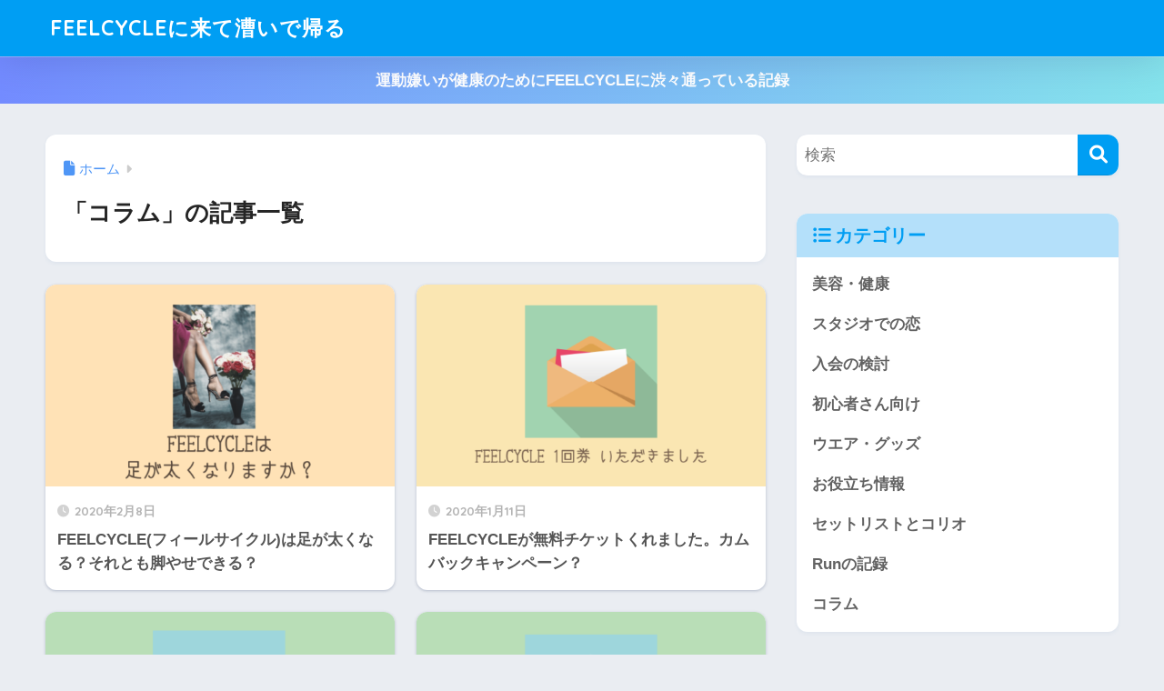

--- FILE ---
content_type: text/html; charset=UTF-8
request_url: https://feelcycle.fudebaco.com/category/column/
body_size: 14440
content:

<!DOCTYPE html>
<html lang="ja">
<head>
  <meta charset="utf-8">
  <meta http-equiv="X-UA-Compatible" content="IE=edge">
  <meta name="HandheldFriendly" content="True">
  <meta name="MobileOptimized" content="320">
  <meta name="viewport" content="width=device-width, initial-scale=1, viewport-fit=cover"/>
  <meta name="msapplication-TileColor" content="#1C81E6">
  <meta name="theme-color" content="#1C81E6">
  <link rel="pingback" href="https://feelcycle.fudebaco.com/xmlrpc.php">
  <title>「コラム」の記事一覧 | FEELCYCLEに来て漕いで帰る</title>
<meta name='robots' content='max-image-preview:large' />
	<style>img:is([sizes="auto" i], [sizes^="auto," i]) { contain-intrinsic-size: 3000px 1500px }</style>
	<link rel='dns-prefetch' href='//fonts.googleapis.com' />
<link rel='dns-prefetch' href='//use.fontawesome.com' />
<link rel='dns-prefetch' href='//www.googletagmanager.com' />
<link rel="alternate" type="application/rss+xml" title="FEELCYCLEに来て漕いで帰る &raquo; フィード" href="https://feelcycle.fudebaco.com/feed/" />
<link rel="alternate" type="application/rss+xml" title="FEELCYCLEに来て漕いで帰る &raquo; コメントフィード" href="https://feelcycle.fudebaco.com/comments/feed/" />
<script type="text/javascript">
/* <![CDATA[ */
window._wpemojiSettings = {"baseUrl":"https:\/\/s.w.org\/images\/core\/emoji\/16.0.1\/72x72\/","ext":".png","svgUrl":"https:\/\/s.w.org\/images\/core\/emoji\/16.0.1\/svg\/","svgExt":".svg","source":{"concatemoji":"https:\/\/feelcycle.fudebaco.com\/wp-includes\/js\/wp-emoji-release.min.js?ver=6.8.3"}};
/*! This file is auto-generated */
!function(s,n){var o,i,e;function c(e){try{var t={supportTests:e,timestamp:(new Date).valueOf()};sessionStorage.setItem(o,JSON.stringify(t))}catch(e){}}function p(e,t,n){e.clearRect(0,0,e.canvas.width,e.canvas.height),e.fillText(t,0,0);var t=new Uint32Array(e.getImageData(0,0,e.canvas.width,e.canvas.height).data),a=(e.clearRect(0,0,e.canvas.width,e.canvas.height),e.fillText(n,0,0),new Uint32Array(e.getImageData(0,0,e.canvas.width,e.canvas.height).data));return t.every(function(e,t){return e===a[t]})}function u(e,t){e.clearRect(0,0,e.canvas.width,e.canvas.height),e.fillText(t,0,0);for(var n=e.getImageData(16,16,1,1),a=0;a<n.data.length;a++)if(0!==n.data[a])return!1;return!0}function f(e,t,n,a){switch(t){case"flag":return n(e,"\ud83c\udff3\ufe0f\u200d\u26a7\ufe0f","\ud83c\udff3\ufe0f\u200b\u26a7\ufe0f")?!1:!n(e,"\ud83c\udde8\ud83c\uddf6","\ud83c\udde8\u200b\ud83c\uddf6")&&!n(e,"\ud83c\udff4\udb40\udc67\udb40\udc62\udb40\udc65\udb40\udc6e\udb40\udc67\udb40\udc7f","\ud83c\udff4\u200b\udb40\udc67\u200b\udb40\udc62\u200b\udb40\udc65\u200b\udb40\udc6e\u200b\udb40\udc67\u200b\udb40\udc7f");case"emoji":return!a(e,"\ud83e\udedf")}return!1}function g(e,t,n,a){var r="undefined"!=typeof WorkerGlobalScope&&self instanceof WorkerGlobalScope?new OffscreenCanvas(300,150):s.createElement("canvas"),o=r.getContext("2d",{willReadFrequently:!0}),i=(o.textBaseline="top",o.font="600 32px Arial",{});return e.forEach(function(e){i[e]=t(o,e,n,a)}),i}function t(e){var t=s.createElement("script");t.src=e,t.defer=!0,s.head.appendChild(t)}"undefined"!=typeof Promise&&(o="wpEmojiSettingsSupports",i=["flag","emoji"],n.supports={everything:!0,everythingExceptFlag:!0},e=new Promise(function(e){s.addEventListener("DOMContentLoaded",e,{once:!0})}),new Promise(function(t){var n=function(){try{var e=JSON.parse(sessionStorage.getItem(o));if("object"==typeof e&&"number"==typeof e.timestamp&&(new Date).valueOf()<e.timestamp+604800&&"object"==typeof e.supportTests)return e.supportTests}catch(e){}return null}();if(!n){if("undefined"!=typeof Worker&&"undefined"!=typeof OffscreenCanvas&&"undefined"!=typeof URL&&URL.createObjectURL&&"undefined"!=typeof Blob)try{var e="postMessage("+g.toString()+"("+[JSON.stringify(i),f.toString(),p.toString(),u.toString()].join(",")+"));",a=new Blob([e],{type:"text/javascript"}),r=new Worker(URL.createObjectURL(a),{name:"wpTestEmojiSupports"});return void(r.onmessage=function(e){c(n=e.data),r.terminate(),t(n)})}catch(e){}c(n=g(i,f,p,u))}t(n)}).then(function(e){for(var t in e)n.supports[t]=e[t],n.supports.everything=n.supports.everything&&n.supports[t],"flag"!==t&&(n.supports.everythingExceptFlag=n.supports.everythingExceptFlag&&n.supports[t]);n.supports.everythingExceptFlag=n.supports.everythingExceptFlag&&!n.supports.flag,n.DOMReady=!1,n.readyCallback=function(){n.DOMReady=!0}}).then(function(){return e}).then(function(){var e;n.supports.everything||(n.readyCallback(),(e=n.source||{}).concatemoji?t(e.concatemoji):e.wpemoji&&e.twemoji&&(t(e.twemoji),t(e.wpemoji)))}))}((window,document),window._wpemojiSettings);
/* ]]> */
</script>
<link rel='stylesheet' id='sng-stylesheet-css' href='https://feelcycle.fudebaco.com/wp-content/themes/sango-theme/style.css?version=3.11.7' type='text/css' media='all' />
<link rel='stylesheet' id='sng-option-css' href='https://feelcycle.fudebaco.com/wp-content/themes/sango-theme/entry-option.css?version=3.11.7' type='text/css' media='all' />
<link rel='stylesheet' id='sng-old-css-css' href='https://feelcycle.fudebaco.com/wp-content/themes/sango-theme/style-old.css?version=3.11.7' type='text/css' media='all' />
<link rel='stylesheet' id='sango_theme_gutenberg-style-css' href='https://feelcycle.fudebaco.com/wp-content/themes/sango-theme/library/gutenberg/dist/build/style-blocks.css?version=3.11.7' type='text/css' media='all' />
<style id='sango_theme_gutenberg-style-inline-css' type='text/css'>
:root{--sgb-main-color:#009EF3;--sgb-pastel-color:#b4e0fa;--sgb-accent-color:#ffb36b;--sgb-widget-title-color:#009EF3;--sgb-widget-title-bg-color:#b4e0fa;--sgb-bg-color:#eaedf2;--wp--preset--color--sango-main:var(--sgb-main-color);--wp--preset--color--sango-pastel:var(--sgb-pastel-color);--wp--preset--color--sango-accent:var(--sgb-accent-color)}
</style>
<link rel='stylesheet' id='sng-googlefonts-css' href='https://fonts.googleapis.com/css?family=Quicksand%3A500%2C700&#038;display=swap' type='text/css' media='all' />
<link rel='stylesheet' id='sng-fontawesome-css' href='https://use.fontawesome.com/releases/v6.1.1/css/all.css' type='text/css' media='all' />
<style id='wp-emoji-styles-inline-css' type='text/css'>

	img.wp-smiley, img.emoji {
		display: inline !important;
		border: none !important;
		box-shadow: none !important;
		height: 1em !important;
		width: 1em !important;
		margin: 0 0.07em !important;
		vertical-align: -0.1em !important;
		background: none !important;
		padding: 0 !important;
	}
</style>
<link rel='stylesheet' id='wp-block-library-css' href='https://feelcycle.fudebaco.com/wp-includes/css/dist/block-library/style.min.css?ver=6.8.3' type='text/css' media='all' />
<style id='rinkerg-gutenberg-rinker-style-inline-css' type='text/css'>
.wp-block-create-block-block{background-color:#21759b;color:#fff;padding:2px}

</style>
<style id='global-styles-inline-css' type='text/css'>
:root{--wp--preset--aspect-ratio--square: 1;--wp--preset--aspect-ratio--4-3: 4/3;--wp--preset--aspect-ratio--3-4: 3/4;--wp--preset--aspect-ratio--3-2: 3/2;--wp--preset--aspect-ratio--2-3: 2/3;--wp--preset--aspect-ratio--16-9: 16/9;--wp--preset--aspect-ratio--9-16: 9/16;--wp--preset--color--black: #000000;--wp--preset--color--cyan-bluish-gray: #abb8c3;--wp--preset--color--white: #ffffff;--wp--preset--color--pale-pink: #f78da7;--wp--preset--color--vivid-red: #cf2e2e;--wp--preset--color--luminous-vivid-orange: #ff6900;--wp--preset--color--luminous-vivid-amber: #fcb900;--wp--preset--color--light-green-cyan: #7bdcb5;--wp--preset--color--vivid-green-cyan: #00d084;--wp--preset--color--pale-cyan-blue: #8ed1fc;--wp--preset--color--vivid-cyan-blue: #0693e3;--wp--preset--color--vivid-purple: #9b51e0;--wp--preset--color--sango-main: var(--sgb-main-color);--wp--preset--color--sango-pastel: var(--sgb-pastel-color);--wp--preset--color--sango-accent: var(--sgb-accent-color);--wp--preset--color--sango-blue: #009EF3;--wp--preset--color--sango-orange: #ffb36b;--wp--preset--color--sango-red: #f88080;--wp--preset--color--sango-green: #90d581;--wp--preset--color--sango-black: #333;--wp--preset--color--sango-gray: gray;--wp--preset--color--sango-silver: whitesmoke;--wp--preset--color--sango-light-blue: #b4e0fa;--wp--preset--color--sango-light-red: #ffebeb;--wp--preset--color--sango-light-orange: #fff9e6;--wp--preset--gradient--vivid-cyan-blue-to-vivid-purple: linear-gradient(135deg,rgba(6,147,227,1) 0%,rgb(155,81,224) 100%);--wp--preset--gradient--light-green-cyan-to-vivid-green-cyan: linear-gradient(135deg,rgb(122,220,180) 0%,rgb(0,208,130) 100%);--wp--preset--gradient--luminous-vivid-amber-to-luminous-vivid-orange: linear-gradient(135deg,rgba(252,185,0,1) 0%,rgba(255,105,0,1) 100%);--wp--preset--gradient--luminous-vivid-orange-to-vivid-red: linear-gradient(135deg,rgba(255,105,0,1) 0%,rgb(207,46,46) 100%);--wp--preset--gradient--very-light-gray-to-cyan-bluish-gray: linear-gradient(135deg,rgb(238,238,238) 0%,rgb(169,184,195) 100%);--wp--preset--gradient--cool-to-warm-spectrum: linear-gradient(135deg,rgb(74,234,220) 0%,rgb(151,120,209) 20%,rgb(207,42,186) 40%,rgb(238,44,130) 60%,rgb(251,105,98) 80%,rgb(254,248,76) 100%);--wp--preset--gradient--blush-light-purple: linear-gradient(135deg,rgb(255,206,236) 0%,rgb(152,150,240) 100%);--wp--preset--gradient--blush-bordeaux: linear-gradient(135deg,rgb(254,205,165) 0%,rgb(254,45,45) 50%,rgb(107,0,62) 100%);--wp--preset--gradient--luminous-dusk: linear-gradient(135deg,rgb(255,203,112) 0%,rgb(199,81,192) 50%,rgb(65,88,208) 100%);--wp--preset--gradient--pale-ocean: linear-gradient(135deg,rgb(255,245,203) 0%,rgb(182,227,212) 50%,rgb(51,167,181) 100%);--wp--preset--gradient--electric-grass: linear-gradient(135deg,rgb(202,248,128) 0%,rgb(113,206,126) 100%);--wp--preset--gradient--midnight: linear-gradient(135deg,rgb(2,3,129) 0%,rgb(40,116,252) 100%);--wp--preset--font-size--small: 13px;--wp--preset--font-size--medium: 20px;--wp--preset--font-size--large: 36px;--wp--preset--font-size--x-large: 42px;--wp--preset--font-family--default: "Helvetica", "Arial", "Hiragino Kaku Gothic ProN", "Hiragino Sans", YuGothic, "Yu Gothic", "メイリオ", Meiryo, sans-serif;--wp--preset--font-family--notosans: "Noto Sans JP", var(--wp--preset--font-family--default);--wp--preset--font-family--mplusrounded: "M PLUS Rounded 1c", var(--wp--preset--font-family--default);--wp--preset--font-family--dfont: "Quicksand", var(--wp--preset--font-family--default);--wp--preset--spacing--20: 0.44rem;--wp--preset--spacing--30: 0.67rem;--wp--preset--spacing--40: 1rem;--wp--preset--spacing--50: 1.5rem;--wp--preset--spacing--60: 2.25rem;--wp--preset--spacing--70: 3.38rem;--wp--preset--spacing--80: 5.06rem;--wp--preset--shadow--natural: 6px 6px 9px rgba(0, 0, 0, 0.2);--wp--preset--shadow--deep: 12px 12px 50px rgba(0, 0, 0, 0.4);--wp--preset--shadow--sharp: 6px 6px 0px rgba(0, 0, 0, 0.2);--wp--preset--shadow--outlined: 6px 6px 0px -3px rgba(255, 255, 255, 1), 6px 6px rgba(0, 0, 0, 1);--wp--preset--shadow--crisp: 6px 6px 0px rgba(0, 0, 0, 1);--wp--custom--wrap--width: 92%;--wp--custom--wrap--default-width: 800px;--wp--custom--wrap--content-width: 1180px;--wp--custom--wrap--max-width: var(--wp--custom--wrap--content-width);--wp--custom--wrap--side: 30%;--wp--custom--wrap--gap: 2em;--wp--custom--wrap--mobile--padding: 16px;--wp--custom--shadow--large: 0 16px 30px -7px rgba(0, 12, 66, 0.15 );--wp--custom--shadow--large-hover: 0 40px 50px -16px rgba(0, 12, 66, 0.2 );--wp--custom--shadow--medium: 0 6px 13px -3px rgba(0, 12, 66, 0.1), 0 0px 1px rgba(0,30,100, 0.1 );--wp--custom--shadow--medium-hover: 0 12px 45px -9px rgb(0 0 0 / 23%);--wp--custom--shadow--solid: 0 1px 2px 0 rgba(24, 44, 84, 0.1), 0 1px 3px 1px rgba(24, 44, 84, 0.1);--wp--custom--shadow--solid-hover: 0 2px 4px 0 rgba(24, 44, 84, 0.1), 0 2px 8px 0 rgba(24, 44, 84, 0.1);--wp--custom--shadow--small: 0 2px 4px #4385bb12;--wp--custom--rounded--medium: 12px;--wp--custom--rounded--small: 6px;--wp--custom--widget--padding-horizontal: 18px;--wp--custom--widget--padding-vertical: 6px;--wp--custom--widget--icon-margin: 6px;--wp--custom--widget--gap: 2.5em;--wp--custom--entry--gap: 1.5rem;--wp--custom--entry--gap-mobile: 1rem;--wp--custom--entry--border-color: #eaedf2;--wp--custom--animation--fade-in: fadeIn 0.7s ease 0s 1 normal;--wp--custom--animation--header: fadeHeader 1s ease 0s 1 normal;--wp--custom--transition--default: 0.3s ease-in-out;--wp--custom--totop--opacity: 0.6;--wp--custom--totop--right: 18px;--wp--custom--totop--bottom: 20px;--wp--custom--totop--mobile--right: 16px;--wp--custom--totop--mobile--bottom: 10px;--wp--custom--toc--button--opacity: 0.6;--wp--custom--footer--column-gap: 40px;}:root { --wp--style--global--content-size: 900px;--wp--style--global--wide-size: 980px; }:where(body) { margin: 0; }.wp-site-blocks > .alignleft { float: left; margin-right: 2em; }.wp-site-blocks > .alignright { float: right; margin-left: 2em; }.wp-site-blocks > .aligncenter { justify-content: center; margin-left: auto; margin-right: auto; }:where(.wp-site-blocks) > * { margin-block-start: 1.5rem; margin-block-end: 0; }:where(.wp-site-blocks) > :first-child { margin-block-start: 0; }:where(.wp-site-blocks) > :last-child { margin-block-end: 0; }:root { --wp--style--block-gap: 1.5rem; }:root :where(.is-layout-flow) > :first-child{margin-block-start: 0;}:root :where(.is-layout-flow) > :last-child{margin-block-end: 0;}:root :where(.is-layout-flow) > *{margin-block-start: 1.5rem;margin-block-end: 0;}:root :where(.is-layout-constrained) > :first-child{margin-block-start: 0;}:root :where(.is-layout-constrained) > :last-child{margin-block-end: 0;}:root :where(.is-layout-constrained) > *{margin-block-start: 1.5rem;margin-block-end: 0;}:root :where(.is-layout-flex){gap: 1.5rem;}:root :where(.is-layout-grid){gap: 1.5rem;}.is-layout-flow > .alignleft{float: left;margin-inline-start: 0;margin-inline-end: 2em;}.is-layout-flow > .alignright{float: right;margin-inline-start: 2em;margin-inline-end: 0;}.is-layout-flow > .aligncenter{margin-left: auto !important;margin-right: auto !important;}.is-layout-constrained > .alignleft{float: left;margin-inline-start: 0;margin-inline-end: 2em;}.is-layout-constrained > .alignright{float: right;margin-inline-start: 2em;margin-inline-end: 0;}.is-layout-constrained > .aligncenter{margin-left: auto !important;margin-right: auto !important;}.is-layout-constrained > :where(:not(.alignleft):not(.alignright):not(.alignfull)){max-width: var(--wp--style--global--content-size);margin-left: auto !important;margin-right: auto !important;}.is-layout-constrained > .alignwide{max-width: var(--wp--style--global--wide-size);}body .is-layout-flex{display: flex;}.is-layout-flex{flex-wrap: wrap;align-items: center;}.is-layout-flex > :is(*, div){margin: 0;}body .is-layout-grid{display: grid;}.is-layout-grid > :is(*, div){margin: 0;}body{font-family: var(--sgb-font-family);padding-top: 0px;padding-right: 0px;padding-bottom: 0px;padding-left: 0px;}a:where(:not(.wp-element-button)){text-decoration: underline;}:root :where(.wp-element-button, .wp-block-button__link){background-color: #32373c;border-width: 0;color: #fff;font-family: inherit;font-size: inherit;line-height: inherit;padding: calc(0.667em + 2px) calc(1.333em + 2px);text-decoration: none;}.has-black-color{color: var(--wp--preset--color--black) !important;}.has-cyan-bluish-gray-color{color: var(--wp--preset--color--cyan-bluish-gray) !important;}.has-white-color{color: var(--wp--preset--color--white) !important;}.has-pale-pink-color{color: var(--wp--preset--color--pale-pink) !important;}.has-vivid-red-color{color: var(--wp--preset--color--vivid-red) !important;}.has-luminous-vivid-orange-color{color: var(--wp--preset--color--luminous-vivid-orange) !important;}.has-luminous-vivid-amber-color{color: var(--wp--preset--color--luminous-vivid-amber) !important;}.has-light-green-cyan-color{color: var(--wp--preset--color--light-green-cyan) !important;}.has-vivid-green-cyan-color{color: var(--wp--preset--color--vivid-green-cyan) !important;}.has-pale-cyan-blue-color{color: var(--wp--preset--color--pale-cyan-blue) !important;}.has-vivid-cyan-blue-color{color: var(--wp--preset--color--vivid-cyan-blue) !important;}.has-vivid-purple-color{color: var(--wp--preset--color--vivid-purple) !important;}.has-sango-main-color{color: var(--wp--preset--color--sango-main) !important;}.has-sango-pastel-color{color: var(--wp--preset--color--sango-pastel) !important;}.has-sango-accent-color{color: var(--wp--preset--color--sango-accent) !important;}.has-sango-blue-color{color: var(--wp--preset--color--sango-blue) !important;}.has-sango-orange-color{color: var(--wp--preset--color--sango-orange) !important;}.has-sango-red-color{color: var(--wp--preset--color--sango-red) !important;}.has-sango-green-color{color: var(--wp--preset--color--sango-green) !important;}.has-sango-black-color{color: var(--wp--preset--color--sango-black) !important;}.has-sango-gray-color{color: var(--wp--preset--color--sango-gray) !important;}.has-sango-silver-color{color: var(--wp--preset--color--sango-silver) !important;}.has-sango-light-blue-color{color: var(--wp--preset--color--sango-light-blue) !important;}.has-sango-light-red-color{color: var(--wp--preset--color--sango-light-red) !important;}.has-sango-light-orange-color{color: var(--wp--preset--color--sango-light-orange) !important;}.has-black-background-color{background-color: var(--wp--preset--color--black) !important;}.has-cyan-bluish-gray-background-color{background-color: var(--wp--preset--color--cyan-bluish-gray) !important;}.has-white-background-color{background-color: var(--wp--preset--color--white) !important;}.has-pale-pink-background-color{background-color: var(--wp--preset--color--pale-pink) !important;}.has-vivid-red-background-color{background-color: var(--wp--preset--color--vivid-red) !important;}.has-luminous-vivid-orange-background-color{background-color: var(--wp--preset--color--luminous-vivid-orange) !important;}.has-luminous-vivid-amber-background-color{background-color: var(--wp--preset--color--luminous-vivid-amber) !important;}.has-light-green-cyan-background-color{background-color: var(--wp--preset--color--light-green-cyan) !important;}.has-vivid-green-cyan-background-color{background-color: var(--wp--preset--color--vivid-green-cyan) !important;}.has-pale-cyan-blue-background-color{background-color: var(--wp--preset--color--pale-cyan-blue) !important;}.has-vivid-cyan-blue-background-color{background-color: var(--wp--preset--color--vivid-cyan-blue) !important;}.has-vivid-purple-background-color{background-color: var(--wp--preset--color--vivid-purple) !important;}.has-sango-main-background-color{background-color: var(--wp--preset--color--sango-main) !important;}.has-sango-pastel-background-color{background-color: var(--wp--preset--color--sango-pastel) !important;}.has-sango-accent-background-color{background-color: var(--wp--preset--color--sango-accent) !important;}.has-sango-blue-background-color{background-color: var(--wp--preset--color--sango-blue) !important;}.has-sango-orange-background-color{background-color: var(--wp--preset--color--sango-orange) !important;}.has-sango-red-background-color{background-color: var(--wp--preset--color--sango-red) !important;}.has-sango-green-background-color{background-color: var(--wp--preset--color--sango-green) !important;}.has-sango-black-background-color{background-color: var(--wp--preset--color--sango-black) !important;}.has-sango-gray-background-color{background-color: var(--wp--preset--color--sango-gray) !important;}.has-sango-silver-background-color{background-color: var(--wp--preset--color--sango-silver) !important;}.has-sango-light-blue-background-color{background-color: var(--wp--preset--color--sango-light-blue) !important;}.has-sango-light-red-background-color{background-color: var(--wp--preset--color--sango-light-red) !important;}.has-sango-light-orange-background-color{background-color: var(--wp--preset--color--sango-light-orange) !important;}.has-black-border-color{border-color: var(--wp--preset--color--black) !important;}.has-cyan-bluish-gray-border-color{border-color: var(--wp--preset--color--cyan-bluish-gray) !important;}.has-white-border-color{border-color: var(--wp--preset--color--white) !important;}.has-pale-pink-border-color{border-color: var(--wp--preset--color--pale-pink) !important;}.has-vivid-red-border-color{border-color: var(--wp--preset--color--vivid-red) !important;}.has-luminous-vivid-orange-border-color{border-color: var(--wp--preset--color--luminous-vivid-orange) !important;}.has-luminous-vivid-amber-border-color{border-color: var(--wp--preset--color--luminous-vivid-amber) !important;}.has-light-green-cyan-border-color{border-color: var(--wp--preset--color--light-green-cyan) !important;}.has-vivid-green-cyan-border-color{border-color: var(--wp--preset--color--vivid-green-cyan) !important;}.has-pale-cyan-blue-border-color{border-color: var(--wp--preset--color--pale-cyan-blue) !important;}.has-vivid-cyan-blue-border-color{border-color: var(--wp--preset--color--vivid-cyan-blue) !important;}.has-vivid-purple-border-color{border-color: var(--wp--preset--color--vivid-purple) !important;}.has-sango-main-border-color{border-color: var(--wp--preset--color--sango-main) !important;}.has-sango-pastel-border-color{border-color: var(--wp--preset--color--sango-pastel) !important;}.has-sango-accent-border-color{border-color: var(--wp--preset--color--sango-accent) !important;}.has-sango-blue-border-color{border-color: var(--wp--preset--color--sango-blue) !important;}.has-sango-orange-border-color{border-color: var(--wp--preset--color--sango-orange) !important;}.has-sango-red-border-color{border-color: var(--wp--preset--color--sango-red) !important;}.has-sango-green-border-color{border-color: var(--wp--preset--color--sango-green) !important;}.has-sango-black-border-color{border-color: var(--wp--preset--color--sango-black) !important;}.has-sango-gray-border-color{border-color: var(--wp--preset--color--sango-gray) !important;}.has-sango-silver-border-color{border-color: var(--wp--preset--color--sango-silver) !important;}.has-sango-light-blue-border-color{border-color: var(--wp--preset--color--sango-light-blue) !important;}.has-sango-light-red-border-color{border-color: var(--wp--preset--color--sango-light-red) !important;}.has-sango-light-orange-border-color{border-color: var(--wp--preset--color--sango-light-orange) !important;}.has-vivid-cyan-blue-to-vivid-purple-gradient-background{background: var(--wp--preset--gradient--vivid-cyan-blue-to-vivid-purple) !important;}.has-light-green-cyan-to-vivid-green-cyan-gradient-background{background: var(--wp--preset--gradient--light-green-cyan-to-vivid-green-cyan) !important;}.has-luminous-vivid-amber-to-luminous-vivid-orange-gradient-background{background: var(--wp--preset--gradient--luminous-vivid-amber-to-luminous-vivid-orange) !important;}.has-luminous-vivid-orange-to-vivid-red-gradient-background{background: var(--wp--preset--gradient--luminous-vivid-orange-to-vivid-red) !important;}.has-very-light-gray-to-cyan-bluish-gray-gradient-background{background: var(--wp--preset--gradient--very-light-gray-to-cyan-bluish-gray) !important;}.has-cool-to-warm-spectrum-gradient-background{background: var(--wp--preset--gradient--cool-to-warm-spectrum) !important;}.has-blush-light-purple-gradient-background{background: var(--wp--preset--gradient--blush-light-purple) !important;}.has-blush-bordeaux-gradient-background{background: var(--wp--preset--gradient--blush-bordeaux) !important;}.has-luminous-dusk-gradient-background{background: var(--wp--preset--gradient--luminous-dusk) !important;}.has-pale-ocean-gradient-background{background: var(--wp--preset--gradient--pale-ocean) !important;}.has-electric-grass-gradient-background{background: var(--wp--preset--gradient--electric-grass) !important;}.has-midnight-gradient-background{background: var(--wp--preset--gradient--midnight) !important;}.has-small-font-size{font-size: var(--wp--preset--font-size--small) !important;}.has-medium-font-size{font-size: var(--wp--preset--font-size--medium) !important;}.has-large-font-size{font-size: var(--wp--preset--font-size--large) !important;}.has-x-large-font-size{font-size: var(--wp--preset--font-size--x-large) !important;}.has-default-font-family{font-family: var(--wp--preset--font-family--default) !important;}.has-notosans-font-family{font-family: var(--wp--preset--font-family--notosans) !important;}.has-mplusrounded-font-family{font-family: var(--wp--preset--font-family--mplusrounded) !important;}.has-dfont-font-family{font-family: var(--wp--preset--font-family--dfont) !important;}
:root :where(.wp-block-button .wp-block-button__link){background-color: var(--wp--preset--color--sango-main);border-radius: var(--wp--custom--rounded--medium);color: #fff;font-size: 18px;font-weight: 600;padding-top: 0.4em;padding-right: 1.3em;padding-bottom: 0.4em;padding-left: 1.3em;}
:root :where(.wp-block-pullquote){font-size: 1.5em;line-height: 1.6;}
</style>
<link rel='stylesheet' id='contact-form-7-css' href='https://feelcycle.fudebaco.com/wp-content/plugins/contact-form-7/includes/css/styles.css' type='text/css' media='all' />
<link rel='stylesheet' id='kojika_plugin-css' href='https://feelcycle.fudebaco.com/wp-content/plugins/kojika-sango-supporter/css/front_style.css' type='text/css' media='all' />
<link rel='stylesheet' id='pz-linkcard-css-css' href='//feelcycle.fudebaco.com/wp-content/uploads/pz-linkcard/style/style.min.css' type='text/css' media='all' />
<link rel='stylesheet' id='yyi_rinker_stylesheet-css' href='https://feelcycle.fudebaco.com/wp-content/plugins/yyi-rinker/css/style.css?v=1.11.1' type='text/css' media='all' />
<link rel='stylesheet' id='pochipp-front-css' href='https://feelcycle.fudebaco.com/wp-content/plugins/pochipp/dist/css/style.css' type='text/css' media='all' />
<script type="text/javascript" src="https://feelcycle.fudebaco.com/wp-includes/js/jquery/jquery.min.js?ver=3.7.1" id="jquery-core-js"></script>
<script type="text/javascript" src="https://feelcycle.fudebaco.com/wp-includes/js/jquery/jquery-migrate.min.js?ver=3.4.1" id="jquery-migrate-js"></script>
<script type="text/javascript" src="https://feelcycle.fudebaco.com/wp-content/plugins/yyi-rinker/js/event-tracking.js?v=1.11.1" id="yyi_rinker_event_tracking_script-js"></script>
<link rel="https://api.w.org/" href="https://feelcycle.fudebaco.com/wp-json/" /><link rel="alternate" title="JSON" type="application/json" href="https://feelcycle.fudebaco.com/wp-json/wp/v2/categories/75" /><link rel="EditURI" type="application/rsd+xml" title="RSD" href="https://feelcycle.fudebaco.com/xmlrpc.php?rsd" />
<meta name="generator" content="Site Kit by Google 1.168.0" /><style>
.yyi-rinker-images {
    display: flex;
    justify-content: center;
    align-items: center;
    position: relative;

}
div.yyi-rinker-image img.yyi-rinker-main-img.hidden {
    display: none;
}

.yyi-rinker-images-arrow {
    cursor: pointer;
    position: absolute;
    top: 50%;
    display: block;
    margin-top: -11px;
    opacity: 0.6;
    width: 22px;
}

.yyi-rinker-images-arrow-left{
    left: -10px;
}
.yyi-rinker-images-arrow-right{
    right: -10px;
}

.yyi-rinker-images-arrow-left.hidden {
    display: none;
}

.yyi-rinker-images-arrow-right.hidden {
    display: none;
}
div.yyi-rinker-contents.yyi-rinker-design-tate  div.yyi-rinker-box{
    flex-direction: column;
}

div.yyi-rinker-contents.yyi-rinker-design-slim div.yyi-rinker-box .yyi-rinker-links {
    flex-direction: column;
}

div.yyi-rinker-contents.yyi-rinker-design-slim div.yyi-rinker-info {
    width: 100%;
}

div.yyi-rinker-contents.yyi-rinker-design-slim .yyi-rinker-title {
    text-align: center;
}

div.yyi-rinker-contents.yyi-rinker-design-slim .yyi-rinker-links {
    text-align: center;
}
div.yyi-rinker-contents.yyi-rinker-design-slim .yyi-rinker-image {
    margin: auto;
}

div.yyi-rinker-contents.yyi-rinker-design-slim div.yyi-rinker-info ul.yyi-rinker-links li {
	align-self: stretch;
}
div.yyi-rinker-contents.yyi-rinker-design-slim div.yyi-rinker-box div.yyi-rinker-info {
	padding: 0;
}
div.yyi-rinker-contents.yyi-rinker-design-slim div.yyi-rinker-box {
	flex-direction: column;
	padding: 14px 5px 0;
}

.yyi-rinker-design-slim div.yyi-rinker-box div.yyi-rinker-info {
	text-align: center;
}

.yyi-rinker-design-slim div.price-box span.price {
	display: block;
}

div.yyi-rinker-contents.yyi-rinker-design-slim div.yyi-rinker-info div.yyi-rinker-title a{
	font-size:16px;
}

div.yyi-rinker-contents.yyi-rinker-design-slim ul.yyi-rinker-links li.amazonkindlelink:before,  div.yyi-rinker-contents.yyi-rinker-design-slim ul.yyi-rinker-links li.amazonlink:before,  div.yyi-rinker-contents.yyi-rinker-design-slim ul.yyi-rinker-links li.rakutenlink:before, div.yyi-rinker-contents.yyi-rinker-design-slim ul.yyi-rinker-links li.yahoolink:before, div.yyi-rinker-contents.yyi-rinker-design-slim ul.yyi-rinker-links li.mercarilink:before {
	font-size:12px;
}

div.yyi-rinker-contents.yyi-rinker-design-slim ul.yyi-rinker-links li a {
	font-size: 13px;
}
.entry-content ul.yyi-rinker-links li {
	padding: 0;
}

div.yyi-rinker-contents .yyi-rinker-attention.attention_desing_right_ribbon {
    width: 89px;
    height: 91px;
    position: absolute;
    top: -1px;
    right: -1px;
    left: auto;
    overflow: hidden;
}

div.yyi-rinker-contents .yyi-rinker-attention.attention_desing_right_ribbon span {
    display: inline-block;
    width: 146px;
    position: absolute;
    padding: 4px 0;
    left: -13px;
    top: 12px;
    text-align: center;
    font-size: 12px;
    line-height: 24px;
    -webkit-transform: rotate(45deg);
    transform: rotate(45deg);
    box-shadow: 0 1px 3px rgba(0, 0, 0, 0.2);
}

div.yyi-rinker-contents .yyi-rinker-attention.attention_desing_right_ribbon {
    background: none;
}
.yyi-rinker-attention.attention_desing_right_ribbon .yyi-rinker-attention-after,
.yyi-rinker-attention.attention_desing_right_ribbon .yyi-rinker-attention-before{
display:none;
}
div.yyi-rinker-use-right_ribbon div.yyi-rinker-title {
    margin-right: 2rem;
}

				</style><!-- Pochipp -->
<style id="pchpp_custom_style">:root{--pchpp-color-inline: #069A8E;--pchpp-color-custom: #5ca250;--pchpp-color-custom-2: #8e59e4;--pchpp-color-amazon: #f99a0c;--pchpp-color-rakuten: #e0423c;--pchpp-color-yahoo: #438ee8;--pchpp-color-mercari: #3c3c3c;--pchpp-inline-bg-color: var(--pchpp-color-inline);--pchpp-inline-txt-color: #fff;--pchpp-inline-shadow: 0 1px 4px -1px rgba(0, 0, 0, 0.2);--pchpp-inline-radius: 0px;--pchpp-inline-width: auto;}</style>
<script id="pchpp_vars">window.pchppVars = {};window.pchppVars.ajaxUrl = "https://feelcycle.fudebaco.com/wp-admin/admin-ajax.php";window.pchppVars.ajaxNonce = "dfb61cb1b1";</script>

<!-- / Pochipp -->
<meta property="og:title" content="「コラム」の記事一覧" />
<meta property="og:description" content="FEELCYCLEに来て漕いで帰るの「コラム」についての投稿一覧です。" />
<meta property="og:type" content="article" />
<meta property="og:url" content="https://feelcycle.fudebaco.com/category/column/" />
<meta property="og:image" content="https://feelcycle.fudebaco.com/wp-content/themes/sango-theme/library/images/default.jpg" />
<meta name="thumbnail" content="https://feelcycle.fudebaco.com/wp-content/themes/sango-theme/library/images/default.jpg" />
<meta property="og:site_name" content="FEELCYCLEに来て漕いで帰る" />
<meta name="twitter:card" content="summary_large_image" />
	<script>
		(function(i,s,o,g,r,a,m){i['GoogleAnalyticsObject']=r;i[r]=i[r]||function(){
		(i[r].q=i[r].q||[]).push(arguments)},i[r].l=1*new Date();a=s.createElement(o),
		m=s.getElementsByTagName(o)[0];a.async=1;a.src=g;m.parentNode.insertBefore(a,m)
		})(window,document,'script','//www.google-analytics.com/analytics.js','ga');
		ga('create', 'UA-141736286-1', 'auto');
		ga('send', 'pageview');
	</script>
	<style> a{color:#4f96f6}.header, .drawer__title{background-color:#009EF3}#logo a{color:#FFF}.desktop-nav li a , .mobile-nav li a, #drawer__open, .header-search__open, .drawer__title{color:#FFF}.drawer__title__close span, .drawer__title__close span:before{background:#FFF}.desktop-nav li:after{background:#FFF}.mobile-nav .current-menu-item{border-bottom-color:#FFF}.widgettitle, .sidebar .wp-block-group h2, .drawer .wp-block-group h2{color:#009EF3;background-color:#b4e0fa}#footer-menu a, .copyright{color:#FFF}#footer-menu{background-color:#009EF3}.footer{background-color:#e0e4eb}.footer, .footer a, .footer .widget ul li a{color:#3c3c3c}body{font-size:100%}@media only screen and (min-width:481px){body{font-size:107%}}@media only screen and (min-width:1030px){body{font-size:107%}}.totop{background:#009EF3}.header-info a{color:#FFF;background:linear-gradient(95deg, #738bff, #85e3ec)}.fixed-menu ul{background:#FFF}.fixed-menu a{color:#a2a7ab}.fixed-menu .current-menu-item a, .fixed-menu ul li a.active{color:#009EF3}.post-tab{background:#FFF}.post-tab > div{color:#a7a7a7}body{--sgb-font-family:var(--wp--preset--font-family--default)}#fixed_sidebar{top:0px}:target{scroll-margin-top:0px}.Threads:before{background-image:url("https://feelcycle.fudebaco.com/wp-content/themes/sango-theme/library/images/threads.svg")}.profile-sns li .Threads:before{background-image:url("https://feelcycle.fudebaco.com/wp-content/themes/sango-theme/library/images/threads-outline.svg")}.X:before, .follow-x::before{background-image:url("https://feelcycle.fudebaco.com/wp-content/themes/sango-theme/library/images/x-circle.svg")}</style></head>
<body class="archive category category-column category-75 wp-theme-sango-theme fa5">
    <div id="container" class="container"> 
  			<header class="header
			">
				<div id="inner-header" class="inner-header wrap">
		<div id="logo" class="logo header-logo h1 dfont">
	<a href="https://feelcycle.fudebaco.com/" class="header-logo__link">
				FEELCYCLEに来て漕いで帰る	</a>
	</div>
	<div class="header-search">
		<input type="checkbox" class="header-search__input" id="header-search-input" onclick="document.querySelector('.header-search__modal .searchform__input').focus()">
	<label class="header-search__close" for="header-search-input"></label>
	<div class="header-search__modal">
	
<form role="search" method="get" class="searchform" action="https://feelcycle.fudebaco.com/">
  <div>
    <input type="search" class="searchform__input" name="s" value="" placeholder="検索" />
    <button type="submit" class="searchform__submit" aria-label="検索"><i class="fas fa-search" aria-hidden="true"></i></button>
  </div>
</form>

	</div>
</div>	</div>
	</header>
			<div class="header-info 
		">
	<a href="">
	運動嫌いが健康のためにFEELCYCLEに渋々通っている記録	</a>
	</div>
		<div id="content" class="content">
	<div id="inner-content" class="inner-content wrap">
		<main id="main" role="main">
		<div id="archive_header" class="archive_header archive-header">
	<nav id="breadcrumb" class="breadcrumb"><ul itemscope itemtype="http://schema.org/BreadcrumbList"><li itemprop="itemListElement" itemscope itemtype="http://schema.org/ListItem"><a href="https://feelcycle.fudebaco.com" itemprop="item"><span itemprop="name">ホーム</span></a><meta itemprop="position" content="1" /></li></ul></nav>		<h1>
		「コラム」の記事一覧	</h1>
		</div>	<div class="catpost-cards catpost-cards--column-2">
			<div class="c_linkto_wrap">
	<a class="c_linkto" href="https://feelcycle.fudebaco.com/feelcycle-leg-slimming-exercises/">
		<span class="c_linkto_img_wrap">
		<img src="https://feelcycle.fudebaco.com/wp-content/uploads/2020/02/fudebaco_202002_0003-520x300.png" alt="FEELCYCLE(フィールサイクル)は足が太くなる？それとも脚やせできる？"  width="520" height="300" />
		</span>
		<div class="c_linkto_text">
				<time class="pubdate sng-link-time dfont" itemprop="datePublished" datetime="2020-02-08">2020年2月8日</time>		<h2>FEELCYCLE(フィールサイクル)は足が太くなる？それとも脚やせできる？</h2>
				</div>
	</a>
			</div>
			<div class="c_linkto_wrap">
	<a class="c_linkto" href="https://feelcycle.fudebaco.com/feelcycle%e3%81%8c%e7%84%a1%e6%96%99%e3%83%81%e3%82%b1%e3%83%83%e3%83%88%e3%81%8f%e3%82%8c%e3%81%be%e3%81%97%e3%81%9f%e3%80%82%e3%82%ab%e3%83%a0%e3%83%90%e3%83%83%e3%82%af%e3%82%ad%e3%83%a3%e3%83%b3/">
		<span class="c_linkto_img_wrap">
		<img src="https://feelcycle.fudebaco.com/wp-content/uploads/2020/01/collum_005-520x300.png" alt="FEELCYCLEが無料チケットくれました。カムバックキャンペーン？"  width="520" height="300" />
		</span>
		<div class="c_linkto_text">
				<time class="pubdate sng-link-time dfont" itemprop="datePublished" datetime="2020-01-11">2020年1月11日</time>		<h2>FEELCYCLEが無料チケットくれました。カムバックキャンペーン？</h2>
				</div>
	</a>
			</div>
			<div class="c_linkto_wrap">
	<a class="c_linkto" href="https://feelcycle.fudebaco.com/%e7%a7%8b%e3%81%abfeelcycle%e3%82%92%e3%82%84%e3%82%81%e3%81%9f%e3%81%93%e3%81%a8%e3%82%92%e6%bf%80%e3%81%97%e3%81%8f%e5%be%8c%e6%82%94%e3%81%97%e3%81%a6%e3%81%84%e3%82%8b/">
		<span class="c_linkto_img_wrap">
		<img src="https://feelcycle.fudebaco.com/wp-content/uploads/2019/11/collum_004-520x300.png" alt="秋にFEELCYCLEをやめたことを激しく後悔している"  width="520" height="300" />
		</span>
		<div class="c_linkto_text">
				<time class="pubdate sng-link-time dfont" itemprop="datePublished" datetime="2019-11-20">2019年11月20日</time>		<h2>秋にFEELCYCLEをやめたことを激しく後悔している</h2>
				</div>
	</a>
			</div>
			<div class="c_linkto_wrap">
	<a class="c_linkto" href="https://feelcycle.fudebaco.com/feelcycle%e3%82%92%e9%80%80%e4%bc%9a%e3%81%99%e3%82%8b%e3%81%93%e3%81%a8%e3%81%ab%e3%81%97%e3%81%be%e3%81%97%e3%81%9f/">
		<span class="c_linkto_img_wrap">
		<img src="https://feelcycle.fudebaco.com/wp-content/uploads/2019/09/collum_003-520x300.png" alt="FEELCYCLEを退会することにしました"  width="520" height="300" />
		</span>
		<div class="c_linkto_text">
				<time class="pubdate sng-link-time dfont" itemprop="datePublished" datetime="2019-09-23">2019年9月23日</time>		<h2>FEELCYCLEを退会することにしました</h2>
				</div>
	</a>
			</div>
			<div class="c_linkto_wrap">
	<a class="c_linkto" href="https://feelcycle.fudebaco.com/%e3%82%8f%e3%81%9f%e3%81%97%e3%81%8c%e4%bb%95%e4%ba%8b%e5%b8%b0%e3%82%8a%e3%81%abfeelcycle%e3%81%b8%e8%a1%8c%e3%81%8b%e3%81%aa%e3%81%8f%e3%81%aa%e3%81%a3%e3%81%9f%e7%90%86%e7%94%b1/">
		<span class="c_linkto_img_wrap">
		<img src="https://feelcycle.fudebaco.com/wp-content/uploads/2019/09/collum_002-520x300.png" alt="わたしが仕事帰りにFEELCYCLEへ行かなくなった理由"  width="520" height="300" />
		</span>
		<div class="c_linkto_text">
				<time class="pubdate sng-link-time dfont" itemprop="datePublished" datetime="2019-09-14">2019年9月14日</time>		<h2>わたしが仕事帰りにFEELCYCLEへ行かなくなった理由</h2>
				</div>
	</a>
			</div>
			<div class="c_linkto_wrap">
	<a class="c_linkto" href="https://feelcycle.fudebaco.com/feelcycle%e3%81%ab%e3%81%a4%e3%81%84%e3%81%a6%e3%80%81%e3%81%a1%e3%82%87%e3%81%a3%e3%81%a8%e3%81%a0%e3%81%91%e6%84%9a%e7%97%b4/">
		<span class="c_linkto_img_wrap">
		<img src="https://feelcycle.fudebaco.com/wp-content/uploads/2019/08/collum_001-520x300.png" alt="FEELCYCLEについて、ちょっとだけ愚痴"  width="520" height="300" />
		</span>
		<div class="c_linkto_text">
				<time class="pubdate sng-link-time dfont" itemprop="datePublished" datetime="2019-08-15">2019年8月15日</time>		<h2>FEELCYCLEについて、ちょっとだけ愚痴</h2>
				</div>
	</a>
			</div>
			<div class="c_linkto_wrap">
	<a class="c_linkto" href="https://feelcycle.fudebaco.com/%e9%81%8b%e5%8b%95%e5%be%8c%e3%81%ae%e9%a3%9f%e4%ba%8b%e3%81%ab%e3%81%a4%e3%81%84%e3%81%a6/">
		<span class="c_linkto_img_wrap">
		<img src="https://feelcycle.fudebaco.com/wp-content/uploads/2019/07/fcTrial_0016-520x300.png" alt="運動後の食事について"  width="520" height="300" />
		</span>
		<div class="c_linkto_text">
				<time class="pubdate sng-link-time dfont" itemprop="datePublished" datetime="2019-07-14">2019年7月14日</time>		<h2>運動後の食事について</h2>
				</div>
	</a>
			</div>
			<div class="c_linkto_wrap">
	<a class="c_linkto" href="https://feelcycle.fudebaco.com/feelcycle%e3%81%ab%e9%80%9a%e3%81%84%e5%a7%8b%e3%82%81%e3%81%a6%e3%81%8b%e3%82%89%e3%81%ae%e5%bf%83%e3%81%ae%e5%a4%89%e5%8c%96%e3%81%ab%e3%81%a4%e3%81%84%e3%81%a6/">
		<span class="c_linkto_img_wrap">
		<img src="https://feelcycle.fudebaco.com/wp-content/uploads/2019/07/fcTrial_0015-520x300.png" alt="FEELCYCLEに通い始めてからの心の変化について"  width="520" height="300" />
		</span>
		<div class="c_linkto_text">
				<time class="pubdate sng-link-time dfont" itemprop="datePublished" datetime="2019-07-07">2019年7月7日</time>		<h2>FEELCYCLEに通い始めてからの心の変化について</h2>
				</div>
	</a>
			</div>
			<div class="c_linkto_wrap">
	<a class="c_linkto" href="https://feelcycle.fudebaco.com/refuse/">
		<span class="c_linkto_img_wrap">
		<img src="https://feelcycle.fudebaco.com/wp-content/uploads/2019/06/fcTrial_0013-520x300.png" alt="FEELCYCLEでのアパレル（ウェア）の断りかた"  width="520" height="300" />
		</span>
		<div class="c_linkto_text">
				<time class="pubdate sng-link-time dfont" itemprop="datePublished" datetime="2019-06-18">2019年6月18日</time>		<h2>FEELCYCLEでのアパレル（ウェア）の断りかた</h2>
				</div>
	</a>
			</div>
			<div class="c_linkto_wrap">
	<a class="c_linkto" href="https://feelcycle.fudebaco.com/%e3%83%ac%e3%83%83%e3%82%b9%e3%83%b3%e4%b8%ad%e3%81%ae%e3%83%89%e3%83%aa%e3%83%b3%e3%82%af%e3%81%af%e4%bd%95%e3%81%ab%e3%81%99%e3%81%b9%e3%81%8d%e3%81%8b/">
		<span class="c_linkto_img_wrap">
		<img src="https://feelcycle.fudebaco.com/wp-content/uploads/2019/06/fcTrial_0010-520x300.png" alt="レッスン中のドリンクは何にすべきか"  width="520" height="300" />
		</span>
		<div class="c_linkto_text">
				<time class="pubdate sng-link-time dfont" itemprop="datePublished" datetime="2019-06-13">2019年6月13日</time>		<h2>レッスン中のドリンクは何にすべきか</h2>
				</div>
	</a>
			</div>
			</div>
		<nav class="pagination dfont" role="navigation" aria-label="ページネーション"><ul class='page-numbers'>
	<li><span aria-current="page" class="page-numbers current">1</span></li>
	<li><a class="page-numbers" href="https://feelcycle.fudebaco.com/category/column/page/2/">2</a></li>
	<li><a class="next page-numbers" aria-label="次へ" href="https://feelcycle.fudebaco.com/category/column/page/2/"><i class="fa fa-chevron-right"></i></a></li>
</ul>
</nav>		</main>
		  <div id="sidebar1" class="sidebar1 sidebar" role="complementary">
    <aside class="insidesp">
              <div id="notfix" class="normal-sidebar">
          <div id="search-2" class="widget widget_search">
<form role="search" method="get" class="searchform" action="https://feelcycle.fudebaco.com/">
  <div>
    <input type="search" class="searchform__input" name="s" value="" placeholder="検索" />
    <button type="submit" class="searchform__submit" aria-label="検索"><i class="fas fa-search" aria-hidden="true"></i></button>
  </div>
</form>

</div><div id="categories-2" class="widget widget_categories"><h4 class="widgettitle has-fa-before">カテゴリー</h4>
			<ul>
					<li class="cat-item cat-item-86"><a href="https://feelcycle.fudebaco.com/category/health/">美容・健康</a>
</li>
	<li class="cat-item cat-item-5"><a href="https://feelcycle.fudebaco.com/category/love/">スタジオでの恋</a>
</li>
	<li class="cat-item cat-item-1"><a href="https://feelcycle.fudebaco.com/category/trial/">入会の検討</a>
</li>
	<li class="cat-item cat-item-73"><a href="https://feelcycle.fudebaco.com/category/beginner/">初心者さん向け</a>
</li>
	<li class="cat-item cat-item-47"><a href="https://feelcycle.fudebaco.com/category/goods/">ウエア・グッズ</a>
</li>
	<li class="cat-item cat-item-74"><a href="https://feelcycle.fudebaco.com/category/info/">お役立ち情報</a>
</li>
	<li class="cat-item cat-item-46"><a href="https://feelcycle.fudebaco.com/category/choreography/">セットリストとコリオ</a>
</li>
	<li class="cat-item cat-item-45"><a href="https://feelcycle.fudebaco.com/category/run/">Runの記録</a>
</li>
	<li class="cat-item cat-item-75 current-cat"><a aria-current="page" href="https://feelcycle.fudebaco.com/category/column/">コラム</a>
</li>
			</ul>

			</div><div id="recent-posts-2" class="widget widget_recent_entries"><h4 class="widgettitle has-fa-before">Recent Posts</h4>	<ul class="my-widget">
					<li>
		<a href="https://feelcycle.fudebaco.com/alphapini/">
							<figure class="my-widget__img">
				<img width="160" height="160" src="https://feelcycle.fudebaco.com/wp-content/uploads/2021/06/fdbc_2021_0011-160x160.png" alt="酵素洗顔〈アルファピニ 28〉コーラルクリアパウダーウォッシュを使ってみた口コミ" >
			</figure>
						<div class="my-widget__text">酵素洗顔〈アルファピニ 28〉コーラルクリアパウダーウォッシュを使ってみた口コミ							<span class="post-date dfont">2021年6月6日</span>
			</div>
		</a>
		</li>
			<li>
		<a href="https://feelcycle.fudebaco.com/bomb-bust-cream-rich/">
							<figure class="my-widget__img">
				<img width="160" height="160" src="https://feelcycle.fudebaco.com/wp-content/uploads/2021/05/fdbc_2021_0010-160x160.png" alt="ピーチジョン ボムバストクリームを垂れ乳のわたしが使った口コミ" >
			</figure>
						<div class="my-widget__text">ピーチジョン ボムバストクリームを垂れ乳のわたしが使った口コミ							<span class="post-date dfont">2021年5月22日</span>
			</div>
		</a>
		</li>
			<li>
		<a href="https://feelcycle.fudebaco.com/bradelis-naight-bra/">
							<figure class="my-widget__img">
				<img width="160" height="160" src="https://feelcycle.fudebaco.com/wp-content/uploads/2021/05/fdbc_2021_0008-160x160.png" alt="ブラデリス レースのナイトブラを使ってみた口コミ" >
			</figure>
						<div class="my-widget__text">ブラデリス レースのナイトブラを使ってみた口コミ							<span class="post-date dfont">2021年5月18日</span>
			</div>
		</a>
		</li>
			<li>
		<a href="https://feelcycle.fudebaco.com/bradelis-fitting/">
							<figure class="my-widget__img">
				<img width="160" height="160" src="https://feelcycle.fudebaco.com/wp-content/uploads/2021/05/fdbc_2021_0005-160x160.png" alt="ブラデリス ニューヨークでフィッティング体験" >
			</figure>
						<div class="my-widget__text">ブラデリス ニューヨークでフィッティング体験							<span class="post-date dfont">2021年5月15日</span>
			</div>
		</a>
		</li>
			<li>
		<a href="https://feelcycle.fudebaco.com/tattoo/">
							<figure class="my-widget__img">
				<img width="160" height="160" src="https://feelcycle.fudebaco.com/wp-content/uploads/2020/09/fudebaco_202000906_0003-160x160.png" alt="FEELCYCLEに通うならタトゥーは隠したほうが良いですか？" >
			</figure>
						<div class="my-widget__text">FEELCYCLEに通うならタトゥーは隠したほうが良いですか？							<span class="post-date dfont">2020年9月7日</span>
			</div>
		</a>
		</li>
		</ul>
			</div>			<div id="recent-comments-2" class="widget widget_recent_comments"><h4 class="widgettitle has-fa-before">最近のコメント</h4><ul id="recentcomments"><li class="recentcomments"><a href="https://feelcycle.fudebaco.com/stay-home/#comment-100">自宅でFEELCYCLE(フィールサイクル)を再現してみたい</a> に <span class="comment-author-link">みすく参謀</span> より</li><li class="recentcomments"><a href="https://feelcycle.fudebaco.com/stay-home/#comment-99">自宅でFEELCYCLE(フィールサイクル)を再現してみたい</a> に <span class="comment-author-link">りおね</span> より</li><li class="recentcomments"><a href="https://feelcycle.fudebaco.com/%e9%81%8b%e5%8b%95%e5%be%8c%e3%81%ae%e9%a3%9f%e4%ba%8b%e3%81%ab%e3%81%a4%e3%81%84%e3%81%a6/#comment-98">運動後の食事について</a> に <span class="comment-author-link">みすく参謀</span> より</li><li class="recentcomments"><a href="https://feelcycle.fudebaco.com/%e9%81%8b%e5%8b%95%e5%be%8c%e3%81%ae%e9%a3%9f%e4%ba%8b%e3%81%ab%e3%81%a4%e3%81%84%e3%81%a6/#comment-96">運動後の食事について</a> に <span class="comment-author-link">あちゃん</span> より</li><li class="recentcomments"><a href="https://feelcycle.fudebaco.com/%e3%82%a4%e3%83%b3%e3%82%b9%e3%83%88%e3%83%a9%e3%82%af%e3%82%bf%e3%83%bc%e3%81%95%e3%82%93%e3%81%a8%e4%bb%b2%e8%89%af%e3%81%8f%e3%81%aa%e3%82%8b%e3%81%ab%e3%81%af%ef%bc%9f/#comment-90">インストラクターさんと仲良くなるには？</a> に <span class="comment-author-link">みすく参謀</span> より</li></ul></div><div id="custom_html-13" class="widget_text widget widget_custom_html"><div class="textwidget custom-html-widget"><a href="http://feelcycle.fudebaco.com/お問い合わせ/"><img class="kage-link aligncenter wp-image-9118 size-full" src="http://feelcycle.fudebaco.com/wp-content/uploads/2019/08/contact_02.png" alt="" width="370" height="120" /></a></div></div><div id="custom_html-14" class="widget_text widget widget_custom_html"><div class="textwidget custom-html-widget"><script type="text/javascript" language="javascript">
    var vc_pid = "885992861";
</script><script type="text/javascript" src="//aml.valuecommerce.com/vcdal.js" async></script></div></div>        </div>
                </aside>
  </div>
	</div>
	</div>
		<footer class="footer">
				<div id="footer-menu" class="footer-menu">
			<div>
			<a class="footer-menu__btn dfont" href="https://feelcycle.fudebaco.com/"><i class="fas fa-home" aria-hidden="true"></i> HOME</a>
			</div>
			<nav>
										</nav>
			<p class="copyright dfont">
			&copy; 2026			FEELCYCLEに来て漕いで帰る			All rights reserved.
			</p>
		</div>
		</footer>
		</div> <!-- id="container" -->
<script>
var pochippSaleData = {
	amazon:{"start":"","end":"","text":""},
	rakuten:{"start":"","end":"","text":""},
	yahoo:{"start":"","end":"","text":""},
	mercari:{"start":"","end":"","text":""},
};
</script>
	<script type="speculationrules">
{"prefetch":[{"source":"document","where":{"and":[{"href_matches":"\/*"},{"not":{"href_matches":["\/wp-*.php","\/wp-admin\/*","\/wp-content\/uploads\/*","\/wp-content\/*","\/wp-content\/plugins\/*","\/wp-content\/themes\/sango-theme\/*","\/*\\?(.+)"]}},{"not":{"selector_matches":"a[rel~=\"nofollow\"]"}},{"not":{"selector_matches":".no-prefetch, .no-prefetch a"}}]},"eagerness":"conservative"}]}
</script>
<script type="text/javascript" id="sango_theme_client-block-js-js-extra">
/* <![CDATA[ */
var sgb_client_options = {"site_url":"https:\/\/feelcycle.fudebaco.com","is_logged_in":"","post_id":"9812","save_post_views":"","save_favorite_posts":""};
/* ]]> */
</script>
<script type="text/javascript" src="https://feelcycle.fudebaco.com/wp-content/themes/sango-theme/library/gutenberg/dist/client.build.js?version=3.11.7" id="sango_theme_client-block-js-js"></script>
<script type="text/javascript" src="https://feelcycle.fudebaco.com/wp-includes/js/dist/hooks.min.js?ver=4d63a3d491d11ffd8ac6" id="wp-hooks-js"></script>
<script type="text/javascript" src="https://feelcycle.fudebaco.com/wp-includes/js/dist/i18n.min.js?ver=5e580eb46a90c2b997e6" id="wp-i18n-js"></script>
<script type="text/javascript" id="wp-i18n-js-after">
/* <![CDATA[ */
wp.i18n.setLocaleData( { 'text direction\u0004ltr': [ 'ltr' ] } );
/* ]]> */
</script>
<script type="text/javascript" src="https://feelcycle.fudebaco.com/wp-content/plugins/contact-form-7/includes/swv/js/index.js" id="swv-js"></script>
<script type="text/javascript" id="contact-form-7-js-translations">
/* <![CDATA[ */
( function( domain, translations ) {
	var localeData = translations.locale_data[ domain ] || translations.locale_data.messages;
	localeData[""].domain = domain;
	wp.i18n.setLocaleData( localeData, domain );
} )( "contact-form-7", {"translation-revision-date":"2025-11-30 08:12:23+0000","generator":"GlotPress\/4.0.3","domain":"messages","locale_data":{"messages":{"":{"domain":"messages","plural-forms":"nplurals=1; plural=0;","lang":"ja_JP"},"This contact form is placed in the wrong place.":["\u3053\u306e\u30b3\u30f3\u30bf\u30af\u30c8\u30d5\u30a9\u30fc\u30e0\u306f\u9593\u9055\u3063\u305f\u4f4d\u7f6e\u306b\u7f6e\u304b\u308c\u3066\u3044\u307e\u3059\u3002"],"Error:":["\u30a8\u30e9\u30fc:"]}},"comment":{"reference":"includes\/js\/index.js"}} );
/* ]]> */
</script>
<script type="text/javascript" id="contact-form-7-js-before">
/* <![CDATA[ */
var wpcf7 = {
    "api": {
        "root": "https:\/\/feelcycle.fudebaco.com\/wp-json\/",
        "namespace": "contact-form-7\/v1"
    }
};
/* ]]> */
</script>
<script type="text/javascript" src="https://feelcycle.fudebaco.com/wp-content/plugins/contact-form-7/includes/js/index.js" id="contact-form-7-js"></script>
<script type="text/javascript" id="pz-lkc-click-js-extra">
/* <![CDATA[ */
var pz_lkc_ajax = {"ajax_url":"https:\/\/feelcycle.fudebaco.com\/wp-admin\/admin-ajax.php","nonce":"dfe75fff7c"};
/* ]]> */
</script>
<script type="text/javascript" src="https://feelcycle.fudebaco.com/wp-content/plugins/pz-linkcard/js/click-counter.js" id="pz-lkc-click-js"></script>
<script type="text/javascript" src="https://feelcycle.fudebaco.com/wp-content/plugins/table-of-contents-plus/front.min.js" id="toc-front-js"></script>
<script>const sng={};sng.domReady=(fn)=>{document.addEventListener("DOMContentLoaded",fn);if(document.readyState==="interactive"||document.readyState==="complete"){fn();}};sng.fadeIn=(el,display="block")=>{if(el.classList.contains(display)){return;}
el.classList.add(display);function fadeInAnimationEnd(){el.removeEventListener('transitionend',fadeInAnimationEnd);};el.addEventListener('transitionend',fadeInAnimationEnd);requestAnimationFrame(()=>{el.classList.add('active');});};sng.fadeOut=(el,display="block")=>{if(!el.classList.contains('active')){return;}
el.classList.remove('active');function fadeOutAnimationEnd(){el.classList.remove(display);el.removeEventListener('transitionend',fadeOutAnimationEnd);};el.addEventListener('transitionend',fadeOutAnimationEnd);};sng.offsetTop=(el)=>{const rect=el.getBoundingClientRect();const scrollTop=window.pageYOffset||document.documentElement.scrollTop;const top=rect.top+scrollTop;return top};sng.wrapElement=(el,wrapper)=>{el.parentNode.insertBefore(wrapper,el);wrapper.appendChild(el);};sng.scrollTop=()=>{return window.pageYOffset||document.documentElement.scrollTop||document.body.scrollTop||0;};</script></body>
</html>


--- FILE ---
content_type: application/javascript; charset=utf-8;
request_url: https://dalc.valuecommerce.com/app3?p=885992861&_s=https%3A%2F%2Ffeelcycle.fudebaco.com%2Fcategory%2Fcolumn%2F&vf=iVBORw0KGgoAAAANSUhEUgAAAAMAAAADCAYAAABWKLW%2FAAAAMElEQVQYV2NkFGP4nxH7i%2BFbrwAD44MUof93br5k8PNlY2DM5er6P%2FPcMYYqjQ0MACptD3%2BoO6acAAAAAElFTkSuQmCC
body_size: 1424
content:
vc_linkswitch_callback({"t":"6973fa60","r":"aXP6YAAIeb0SvD37CooAHwqKBtS0nA","ub":"aXP6XwAK4GQSvD37CooBbQqKBthQgA%3D%3D","vcid":"32KScpa1H0X2bHB_1nzVRynS_b8WP7RWIJEC7XU_kHjMOzDfJmNWDdZu7lC4VNkG","vcpub":"0.555453","s":2242222,"approach.yahoo.co.jp":{"a":"2840500","m":"2201292","g":"f6f53cc28a"},"paypaystep.yahoo.co.jp":{"a":"2840500","m":"2201292","g":"f6f53cc28a"},"shop.adidas.jp":{"a":"2913075","m":"2800242","g":"cea1a524d3","sp":"utm_source%3Dvaluecommerce%26utm_medium%3Dpps%26utm_campaign%3DMylink"},"testshop.adidas.jp":{"a":"2913075","m":"2800242","g":"cea1a524d3","sp":"utm_source%3Dvaluecommerce%26utm_medium%3Dpps%26utm_campaign%3DMylink"},"mini-shopping.yahoo.co.jp":{"a":"2840500","m":"2201292","g":"f6f53cc28a"},"previewshop.adidas.jp":{"a":"2913075","m":"2800242","g":"cea1a524d3","sp":"utm_source%3Dvaluecommerce%26utm_medium%3Dpps%26utm_campaign%3DMylink"},"shopping.geocities.jp":{"a":"2840500","m":"2201292","g":"f6f53cc28a"},"l":4,"adidas.jp":{"a":"2913075","m":"2800242","g":"cea1a524d3","sp":"utm_source%3Dvaluecommerce%26utm_medium%3Dpps%26utm_campaign%3DMylink"},"shopping.yahoo.co.jp":{"a":"2840500","m":"2201292","g":"f6f53cc28a"},"p":885992861,"paypaymall.yahoo.co.jp":{"a":"2840500","m":"2201292","g":"f6f53cc28a"},"www.adidas.jp":{"a":"2913075","m":"2800242","g":"cea1a524d3","sp":"utm_source%3Dvaluecommerce%26utm_medium%3Dpps%26utm_campaign%3DMylink"}})

--- FILE ---
content_type: text/plain
request_url: https://www.google-analytics.com/j/collect?v=1&_v=j102&a=1596605630&t=pageview&_s=1&dl=https%3A%2F%2Ffeelcycle.fudebaco.com%2Fcategory%2Fcolumn%2F&ul=en-us%40posix&dt=%E3%80%8C%E3%82%B3%E3%83%A9%E3%83%A0%E3%80%8D%E3%81%AE%E8%A8%98%E4%BA%8B%E4%B8%80%E8%A6%A7%20%7C%20FEELCYCLE%E3%81%AB%E6%9D%A5%E3%81%A6%E6%BC%95%E3%81%84%E3%81%A7%E5%B8%B0%E3%82%8B&sr=1280x720&vp=1280x720&_u=IEBAAEABAAAAACAAI~&jid=963988952&gjid=143041502&cid=48084094.1769208415&tid=UA-141736286-1&_gid=40050293.1769208415&_r=1&_slc=1&z=886731544
body_size: -453
content:
2,cG-VXFRJCFCP8